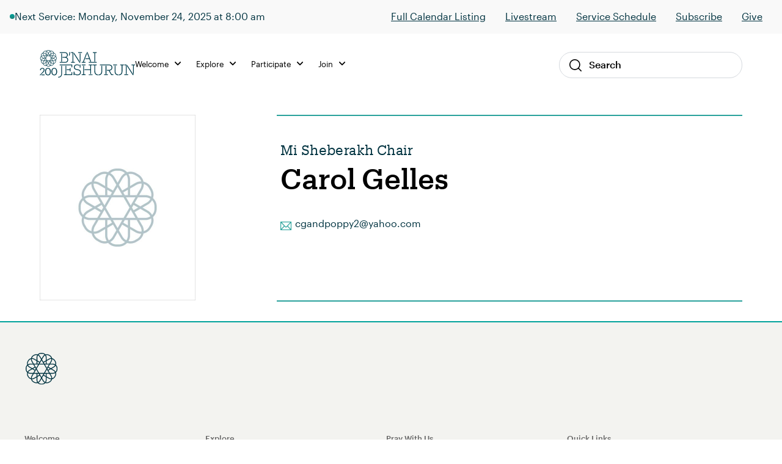

--- FILE ---
content_type: image/svg+xml
request_url: https://bj.org/wp-content/uploads/2022/11/logo-mark-dark.svg
body_size: 2578
content:
<svg width="55" height="52" viewBox="0 0 55 52" fill="none" xmlns="http://www.w3.org/2000/svg">
<mask id="mask0_2301_3680" style="mask-type:alpha" maskUnits="userSpaceOnUse" x="2" y="0" width="53" height="52">
<path d="M2.01147 0.015625H54.7142V51.8136H2.01147V0.015625Z" fill="white"/>
</mask>
<g mask="url(#mask0_2301_3680)">
<path fill-rule="evenodd" clip-rule="evenodd" d="M50.9979 30.8432C50.3418 29.6547 49.3812 28.6781 48.1799 27.9873L44.5753 25.9147L48.1799 23.8422C49.3812 23.1517 50.3418 22.1748 50.9979 20.9863C52.0607 22.1125 52.6568 23.5928 52.6568 25.1633V26.6662C52.6568 28.2367 52.0607 29.717 50.9979 30.8432ZM49.7348 37.5257L48.9803 38.8271C48.1916 40.1872 46.9324 41.1731 45.4465 41.6189C45.4754 40.263 45.1338 38.9387 44.4401 37.742L42.359 34.1522H46.5212C47.9083 34.1522 49.2304 33.7848 50.3956 33.082C50.7507 34.5866 50.5234 36.1656 49.7348 37.5257ZM44.053 41.8698C42.8455 41.9494 41.6606 41.6742 40.5992 41.0636L36.3039 38.5944V34.1522H40.7638L43.2438 38.4299C43.8566 39.4875 44.1326 40.6672 44.053 41.8698ZM40.9978 46.7768L39.6909 47.5283C38.3253 48.3137 36.7395 48.5397 35.2293 48.1863C35.935 47.026 36.3039 45.7093 36.3039 44.3276V40.1828L39.9082 42.255C41.1095 42.9459 42.4393 43.2866 43.8011 43.2576C43.3531 44.7374 42.3634 45.9914 40.9978 46.7768ZM34.9224 37.7999L31.7508 35.9759L32.8078 34.1522H34.9224V37.7999ZM34.9224 44.3276C34.9224 45.5485 34.5688 46.7075 33.8962 47.7095C32.8104 47.177 31.9228 46.3495 31.3099 45.2918L28.8299 41.0141L31.0597 37.1674L34.9224 39.3883V44.3276ZM28.787 50.438H27.2777C25.7007 50.438 24.2142 49.8447 23.0834 48.7862C24.2771 48.1328 25.2577 47.1761 25.9511 45.9797L28.0322 42.39L30.1133 45.9797C30.8073 47.1761 31.7878 48.1328 32.9812 48.7862C31.8504 49.8447 30.3637 50.438 28.787 50.438ZM21.1423 44.3276V39.3883L25.0046 37.1674L27.2344 41.0141L24.7548 45.2918C24.1419 46.3495 23.2539 47.177 22.1684 47.7095C21.4956 46.7072 21.1423 45.5485 21.1423 44.3276ZM16.3737 47.5283L15.0666 46.7768C13.7009 45.9914 12.7113 44.7374 12.2636 43.2576C13.6248 43.2854 14.9549 42.9459 16.1562 42.255L19.7608 40.1828V44.3276C19.7608 45.7093 20.1297 47.026 20.8354 48.1863C19.3246 48.5397 17.7397 48.3137 16.3737 47.5283ZM12.8209 38.4299L15.3009 34.1522H19.7608V38.5944L15.4655 41.0636C14.404 41.674 13.2195 41.9485 12.0117 41.8695C11.9323 40.667 12.208 39.4872 12.8209 38.4299ZM10.6178 41.6189C9.13198 41.1731 7.87274 40.1872 7.0847 38.8271L6.32957 37.5257C5.54152 36.1656 5.31372 34.5866 5.66909 33.082C6.83397 33.7848 8.1561 34.1522 9.54349 34.1522H13.7057L11.6246 37.742C10.9309 38.9384 10.5893 40.2627 10.6178 41.6189ZM5.06652 30.8432C4.00364 29.7173 3.40812 28.2367 3.40812 26.6662V25.1633C3.40812 23.5928 4.00364 22.1122 5.06652 20.9863C5.72288 22.1748 6.68318 23.1514 7.8848 23.8422L11.4894 25.9147L7.8848 27.9873H7.8845C6.68318 28.6781 5.72288 29.6547 5.06652 30.8432ZM6.32957 14.3041L7.0847 13.0024C7.87274 11.6423 9.13198 10.6567 10.6178 10.2109C10.5893 11.5671 10.9309 12.8911 11.6246 14.0875L13.7057 17.6773H9.54349C8.1561 17.6773 6.83397 18.0447 5.66909 18.7475C5.31372 17.2429 5.54152 15.6639 6.32957 14.3041ZM12.0117 9.9603C13.2198 9.88126 14.4038 10.1556 15.4655 10.7659L19.7608 13.2357V17.6773H15.3009L12.8209 13.3996C12.208 12.3425 11.932 11.1631 12.0117 9.9603ZM15.0666 5.05295L16.3737 4.30151C17.7394 3.51611 19.324 3.28953 20.8354 3.64345C20.1297 4.80354 19.7608 6.12025 19.7608 7.50194V11.647L16.1562 9.57448C15.0013 8.91027 13.728 8.57041 12.4214 8.57041C12.3688 8.57041 12.3162 8.571 12.2636 8.57187C12.7113 7.09212 13.7009 5.83805 15.0666 5.05295ZM21.1423 14.0299L24.3142 15.8536L23.2566 17.6773H21.1423V14.0299ZM21.1423 7.50194C21.1423 6.28096 21.4956 5.12203 22.1684 4.12001C23.2539 4.65278 24.1419 5.48034 24.7548 6.53768L27.2347 10.8157L25.0046 14.6622L21.1423 12.4415V7.50194ZM27.2777 1.39176H28.787C30.3637 1.39176 31.8504 1.98483 32.9812 3.04335C31.7878 3.69672 30.8073 4.65337 30.1133 5.85006L28.0322 9.43953L25.9511 5.85006C25.2577 4.65337 24.2771 3.69702 23.0834 3.04335C24.2142 1.98483 25.7007 1.39176 27.2777 1.39176ZM34.9224 7.50194V12.4415L31.06 14.6622L28.8299 10.8157L31.3099 6.53797C31.9228 5.48034 32.8107 4.65278 33.8962 4.12001C34.5688 5.12203 34.9224 6.28096 34.9224 7.50194ZM39.6909 4.30151L40.9978 5.05295C42.3634 5.83805 43.3531 7.09212 43.8011 8.57187C42.4396 8.54465 41.1098 8.88363 39.9085 9.57448L36.3039 11.647V7.50194C36.3039 6.12025 35.935 4.80354 35.2293 3.64345C36.7401 3.28983 38.3256 3.5164 39.6909 4.30151ZM43.2438 13.3996L40.7638 17.6773H36.3039V13.2357L40.5992 10.7659C41.6606 10.1553 42.8455 9.88068 44.053 9.96001C44.1326 11.1628 43.8566 12.3423 43.2438 13.3996ZM43.1938 25.1206L39.3315 22.8996L41.5613 19.0531H46.5212C47.7472 19.0531 48.9106 19.405 49.9168 20.075C49.3821 21.1558 48.5511 22.0402 47.4891 22.6508L43.1938 25.1206ZM39.3315 28.9302L43.1938 26.7092L47.4891 29.1787C48.5511 29.7893 49.3821 30.6737 49.9168 31.7544C48.9106 32.4245 47.7472 32.7764 46.5212 32.7764H41.5613L39.3315 28.9302ZM36.7857 27.2906L39.9664 32.7764H33.6053L36.7857 27.2906ZM34.9224 17.6773H32.8078L31.7508 15.8536L34.9224 14.0299V17.6773ZM36.7857 24.5392L33.6053 19.0531H39.9664L36.7857 24.5392ZM41.8123 25.9147L38.6407 27.7388L37.5834 25.9147L38.6407 24.0913L41.8123 25.9147ZM24.8518 17.6773L28.0322 12.1912L31.2126 17.6773H24.8518ZM21.1423 34.1522H23.2566L24.3142 35.9762L21.1423 37.7999V34.1522ZM19.2787 27.2906L22.4591 32.7764H16.0986H16.0983L19.2787 27.2906ZM16.7332 28.9302L14.5031 32.7764H9.54349C8.31747 32.7764 7.15377 32.4245 6.14762 31.7544C6.6823 30.6737 7.51355 29.7893 8.57555 29.1787L12.8706 26.7092L16.7332 28.9302ZM16.7332 22.8996L12.8709 25.1203L8.57555 22.6508C7.51355 22.0402 6.6823 21.1558 6.14762 20.075C7.15377 19.405 8.31747 19.0531 9.54349 19.0531H14.5031L16.7332 22.8996ZM16.0983 19.0531H16.0986H22.4591L19.2787 24.5392L16.0983 19.0531ZM14.2521 25.9147L17.4237 24.0913L18.4813 25.9147L17.4237 27.7388L14.2524 25.9147H14.2521ZM31.2126 34.1522L30.1556 35.9759L28.0322 39.6383L24.8518 34.1522H31.2126ZM24.0543 32.7764L20.0765 25.9147L24.0543 19.0531H32.01L35.9885 25.9147L32.0103 32.7764H24.0543ZM45.4465 10.2109C46.9327 10.6567 48.1916 11.6423 48.9803 13.0024L49.7348 14.3041C50.5234 15.6642 50.751 17.2432 50.3956 18.7475C49.2304 18.0447 47.9083 17.6773 46.5212 17.6773H42.359L44.4401 14.0875C45.1338 12.8908 45.4754 11.5671 45.4465 10.2109ZM54.0381 26.6662V25.1633C54.0381 23.039 53.1477 21.0498 51.5804 19.631C52.2256 17.622 51.9981 15.4563 50.9311 13.6162L50.1766 12.3144C49.1102 10.4746 47.3404 9.19568 45.2711 8.74722C44.8202 6.6861 43.5359 4.92356 41.6885 3.86153L40.3817 3.1098C38.5343 2.04777 36.3592 1.82119 34.3422 2.46315C32.9171 0.902601 30.9198 0.015625 28.787 0.015625H27.2777C25.1445 0.015625 23.1472 0.902601 21.7222 2.46315C19.7052 1.82149 17.5301 2.04777 15.683 3.1098L14.3758 3.86153C12.5284 4.92356 11.2442 6.6861 10.7936 8.74693C8.72428 9.19539 6.95448 10.4746 5.88808 12.3144L5.13324 13.6162C4.06684 15.4563 3.83933 17.622 4.48393 19.631C2.91695 21.0498 2.02661 23.039 2.02661 25.1633V26.6662C2.02661 28.7905 2.91695 30.7797 4.48393 32.1985C3.83933 34.2075 4.06684 36.3738 5.13324 38.2136L5.88808 39.5151C6.95448 41.3549 8.72428 42.6341 10.7936 43.0832C11.2442 45.1437 12.5284 46.9062 14.3758 47.9683L15.683 48.7197C16.8437 49.3871 18.1332 49.7252 19.4322 49.7252C20.1999 49.7252 20.9694 49.6002 21.7187 49.3622C23.1434 50.9257 25.1425 51.8139 27.2777 51.8139H28.787C30.9219 51.8139 32.921 50.9257 34.3463 49.3622C35.0952 49.6002 35.8648 49.7252 36.6322 49.7252C37.9311 49.7252 39.2212 49.3871 40.3817 48.7197L41.6885 47.9683C43.5359 46.9062 44.8202 45.1437 45.2711 43.0832C47.3404 42.6341 49.1102 41.3549 50.1766 39.5151L50.9311 38.2136C51.9978 36.3738 52.2253 34.2075 51.5804 32.1985C53.1477 30.7797 54.0381 28.7905 54.0381 26.6662Z" fill="#003340"/>
</g>
<mask id="mask1_2301_3680" style="mask-type:alpha" maskUnits="userSpaceOnUse" x="0" y="0" width="55" height="52">
<path d="M0 51.8135H55V0H0V51.8135Z" fill="white"/>
</mask>
<g mask="url(#mask1_2301_3680)">
</g>
</svg>


--- FILE ---
content_type: image/svg+xml
request_url: https://bj.org/wp-content/uploads/2022/11/Group-252.svg
body_size: -240
content:
<svg width="52" height="52" viewBox="0 0 52 52" fill="none" xmlns="http://www.w3.org/2000/svg">
<path d="M51.5 26C51.5 40.0831 40.0831 51.5 26 51.5C11.9169 51.5 0.5 40.0831 0.5 26C0.5 11.9169 11.9169 0.5 26 0.5C40.0831 0.5 51.5 11.9169 51.5 26Z" stroke="black" stroke-opacity="0.6" stroke-miterlimit="50"/>
<path d="M30.038 26.007H27.516V35H23.779V26.007H22V22.83H23.779V20.773C23.779 19.301 24.477 17 27.549 17L30.319 17.011V20.096H28.309C27.982 20.096 27.516 20.259 27.516 20.962V22.83H30.366L30.038 26.007Z" fill="black" fill-opacity="0.6"/>
</svg>


--- FILE ---
content_type: application/javascript; charset=UTF-8
request_url: https://bj.org/wp-content/uploads/hummingbird-assets/962afd8476c21f0e0ef3012fb322cfda.js
body_size: -385
content:
/**handles:timed-content_js**/
jQuery(document).ready(function(){jQuery("div[class^='timed-content-client']").each(function(e,t){for(var s=jQuery(this).attr("class"),n=s.split("_"),i=1;i<n.length;i+=4){var a=n[i],r=parseInt(n[i+1]),u=parseInt(n[i+2]),c=parseInt(n[i+3]),r=1e3*(60*r+u),o,h;"show"==a&&0<r&&(jQuery(this).hide(0),o=setTimeout(function(){jQuery("div[class='"+s+"']").show(c)},r)),"hide"==a&&0<r&&(h=setTimeout(function(){jQuery("div[class='"+s+"']").hide(c)},r))}}),jQuery("span[class^='timed-content-client']").each(function(e,t){for(var s=jQuery(this).attr("class"),n=s.split("_"),i=1;i<n.length;i+=4){var a=n[i],r=parseInt(n[i+1]),u=parseInt(n[i+2]),c=parseInt(n[i+3]),r=1e3*(60*r+u),o,h;"show"==a&&0<r&&(jQuery(this).hide(0),o=setTimeout(function(){jQuery("span[class='"+s+"']").show(c)},r)),"hide"==a&&0<r&&(h=setTimeout(function(){jQuery("span[class='"+s+"']").hide(c)},r))}})});

--- FILE ---
content_type: image/svg+xml
request_url: https://bj.org/wp-content/themes/defaultTheme/images/svg/accordian-plus.svg
body_size: -52
content:
<?xml version="1.0" encoding="utf-8"?>
<!-- Generator: Adobe Illustrator 26.0.1, SVG Export Plug-In . SVG Version: 6.00 Build 0)  -->
<svg version="1.1" id="Layer_1" xmlns="http://www.w3.org/2000/svg" xmlns:xlink="http://www.w3.org/1999/xlink" x="0px" y="0px"
	 viewBox="0 0 356.4 197" style="enable-background:new 0 0 356.4 197;" xml:space="preserve">
<g>
	<g transform="rotate(360 8.5 5.5)">
		<path d="M326.7,197c-7.3,0-14.5-2.6-20.3-8L178.2,69.3L50,189c-12,11.2-30.8,10.5-42-1.4c-11.2-12-10.5-30.8,1.4-42L156.1,8.7
			c12.4-11.6,31.9-11.6,44.3,0L347,145.6c12,11.2,12.6,30,1.4,42C342.6,193.8,334.7,197,326.7,197z"/>
	</g>
</g>
</svg>
